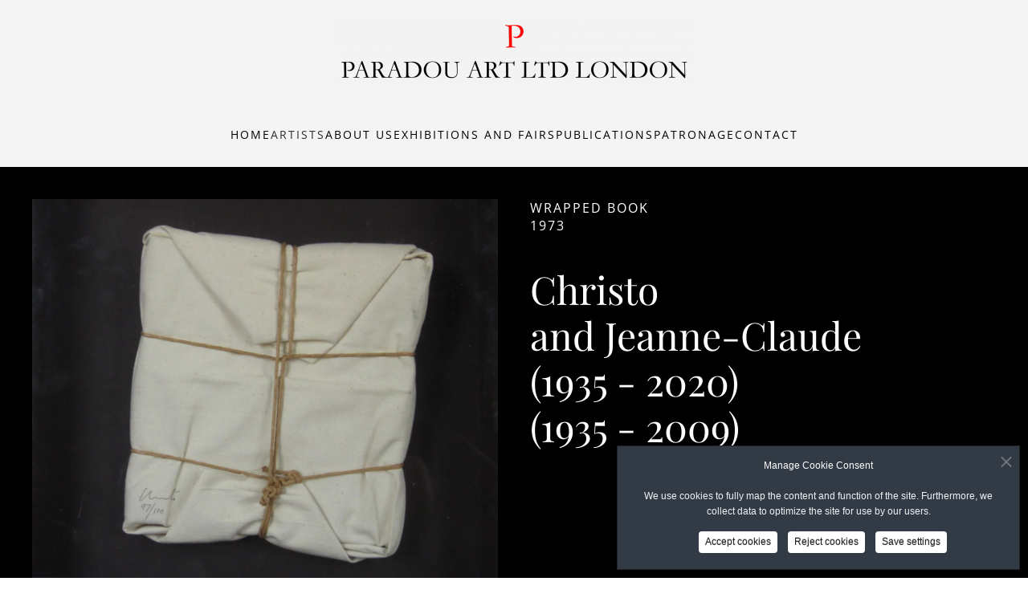

--- FILE ---
content_type: text/html; charset=utf-8
request_url: https://paradouart.com/artists/christo
body_size: 8253
content:
<!DOCTYPE html>
<html lang="en-gb" dir="ltr">
    <head>
        <meta name="viewport" content="width=device-width, initial-scale=1">
        <link rel="icon" href="/images/elements/favicon.png" sizes="any">
                <link rel="apple-touch-icon" href="/images/elements/favicon.png">
        <meta charset="utf-8">
	<meta name="author" content="Maja Berger">
	<meta name="description" content="Christo: Wrapped Book, 1973, in black show case the book Christo by David Bourdon wrapped in canvas with twine.">
	<meta name="generator" content="Joomla! - Open Source Content Management">
	<title>Christo ǀ Wrapped Book from1973</title>
<link href="/media/vendor/joomla-custom-elements/css/joomla-alert.min.css?0.4.1" rel="stylesheet">
	<link href="/media/system/css/joomla-fontawesome.min.css?4.5.32" rel="preload" as="style" onload="this.onload=null;this.rel='stylesheet'">
	<link href="/templates/yootheme/css/theme.9.css?1764165357" rel="stylesheet">
	<link href="/templates/yootheme/css/theme.update.css?4.5.32" rel="stylesheet">
	<link href="/plugins/system/cookiespolicynotificationbar/assets/css/cpnb-style.min.css" rel="stylesheet" media="all">
	<link href="/plugins/system/cookiespolicynotificationbar/assets/css/balloon.min.css" rel="stylesheet" media="all">
	<style>

/* BEGIN: Cookies Policy Notification Bar - J! system plugin (Powered by: Web357.com) */
.cpnb-outer { border-color: rgba(32, 34, 38, 1); }
.cpnb-outer.cpnb-div-position-top { border-bottom-width: 1px; }
.cpnb-outer.cpnb-div-position-bottom { border-top-width: 1px; }
.cpnb-outer.cpnb-div-position-top-left, .cpnb-outer.cpnb-div-position-top-right, .cpnb-outer.cpnb-div-position-bottom-left, .cpnb-outer.cpnb-div-position-bottom-right { border-width: 1px; }
.cpnb-message { color: #f1f1f3; }
.cpnb-message a { color: #ffffff }
.cpnb-button, .cpnb-button-ok, .cpnb-m-enableAllButton { -webkit-border-radius: 4px; -moz-border-radius: 4px; border-radius: 4px; font-size: 12px; color: #202226; background-color: rgba(255, 255, 255, 1); }
.cpnb-button:hover, .cpnb-button:focus, .cpnb-button-ok:hover, .cpnb-button-ok:focus, .cpnb-m-enableAllButton:hover, .cpnb-m-enableAllButton:focus { color: #202226; background-color: rgba(255, 255, 255, 1); }
.cpnb-button-decline, .cpnb-button-delete, .cpnb-button-decline-modal, .cpnb-m-DeclineAllButton { color: #202226; background-color: rgba(255, 255, 255, 1); }
.cpnb-button-decline:hover, .cpnb-button-decline:focus, .cpnb-button-delete:hover, .cpnb-button-delete:focus, .cpnb-button-decline-modal:hover, .cpnb-button-decline-modal:focus, .cpnb-m-DeclineAllButton:hover, .cpnb-m-DeclineAllButton:focus { color: #202226; background-color: rgba(255, 255, 255, 1); }
.cpnb-button-cancel, .cpnb-button-reload, .cpnb-button-cancel-modal { color: #202226; background-color: rgba(255, 255, 255, 1); }
.cpnb-button-cancel:hover, .cpnb-button-cancel:focus, .cpnb-button-reload:hover, .cpnb-button-reload:focus, .cpnb-button-cancel-modal:hover, .cpnb-button-cancel-modal:focus { color: #202226; background-color: rgba(255, 255, 255, 1); }
.cpnb-button-settings, .cpnb-button-settings-modal { color: #202226; background-color: rgba(255, 255, 255, 1); }
.cpnb-button-settings:hover, .cpnb-button-settings:focus, .cpnb-button-settings-modal:hover, .cpnb-button-settings-modal:focus { color: #202226; background-color: rgba(255, 255, 255, 1); }
.cpnb-button-more-default, .cpnb-button-more-modal { color: #202226; background-color: rgba(255, 255, 255, 1); }
.cpnb-button-more-default:hover, .cpnb-button-more-modal:hover, .cpnb-button-more-default:focus, .cpnb-button-more-modal:focus { color: #202226; background-color: rgba(255, 255, 255, 1); }
.cpnb-m-SaveChangesButton { color: #ffffff; background-color: rgba(133, 199, 136, 1); }
.cpnb-m-SaveChangesButton:hover, .cpnb-m-SaveChangesButton:focus { color: #ffffff; background-color: rgba(96, 153, 100, 1); }
@media only screen and (max-width: 600px) {
.cpnb-left-menu-toggle::after, .cpnb-left-menu-toggle-button {
content: "Categories";
}
}
/* END: Cookies Policy Notification Bar - J! system plugin (Powered by: Web357.com) */
</style>
<script type="application/json" class="joomla-script-options new">{"joomla.jtext":{"ERROR":"Error","MESSAGE":"Message","NOTICE":"Notice","WARNING":"Warning","JCLOSE":"Close","JOK":"OK","JOPEN":"Open"},"system.paths":{"root":"","rootFull":"https:\/\/paradouart.com\/","base":"","baseFull":"https:\/\/paradouart.com\/"},"csrf.token":"fc1b5d731c86232c5223c5f9ddfd2666"}</script>
	<script src="/media/system/js/core.min.js?a3d8f8"></script>
	<script src="/media/vendor/webcomponentsjs/js/webcomponents-bundle.min.js?2.8.0" nomodule defer></script>
	<script src="/media/system/js/joomla-hidden-mail.min.js?80d9c7" type="module"></script>
	<script src="/media/system/js/messages.min.js?9a4811" type="module"></script>
	<script src="/templates/yootheme/vendor/assets/uikit/dist/js/uikit.min.js?4.5.32"></script>
	<script src="/templates/yootheme/vendor/assets/uikit/dist/js/uikit-icons-fuse.min.js?4.5.32"></script>
	<script src="/templates/yootheme/js/theme.js?4.5.32"></script>
	<script src="/plugins/system/cookiespolicynotificationbar/assets/js/cookies-policy-notification-bar.min.js"></script>
	<script src="/plugins/system/cleantalkantispam/js/ct-functions.js?1769606219"></script>
	<script src="https://moderate.cleantalk.org/ct-bot-detector-wrapper.js"></script>
	<script type="application/ld+json">{"@context":"https://schema.org","@graph":[{"@type":"Organization","@id":"https://paradouart.com/#/schema/Organization/base","name":"PARADOU ART LTD LONDON","url":"https://paradouart.com/"},{"@type":"WebSite","@id":"https://paradouart.com/#/schema/WebSite/base","url":"https://paradouart.com/","name":"PARADOU ART LTD LONDON","publisher":{"@id":"https://paradouart.com/#/schema/Organization/base"}},{"@type":"WebPage","@id":"https://paradouart.com/#/schema/WebPage/base","url":"https://paradouart.com/artists/christo","name":"Christo ǀ Wrapped Book from1973","description":"Christo: Wrapped Book, 1973, in black show case the book Christo by David Bourdon wrapped in canvas with twine.","isPartOf":{"@id":"https://paradouart.com/#/schema/WebSite/base"},"about":{"@id":"https://paradouart.com/#/schema/Organization/base"},"inLanguage":"en-GB"},{"@type":"Article","@id":"https://paradouart.com/#/schema/com_content/article/7","name":"Christo","headline":"Christo","inLanguage":"en-GB","isPartOf":{"@id":"https://paradouart.com/#/schema/WebPage/base"}}]}</script>
	<script>window.yootheme ||= {}; var $theme = yootheme.theme = {"i18n":{"close":{"label":"Close"},"totop":{"label":"Back to top"},"marker":{"label":"Open"},"navbarToggleIcon":{"label":"Open Menu"},"paginationPrevious":{"label":"Previous page"},"paginationNext":{"label":"Next Page"},"searchIcon":{"toggle":"Open Search","submit":"Submit Search"},"slider":{"next":"Next slide","previous":"Previous slide","slideX":"Slide %s","slideLabel":"%s of %s"},"slideshow":{"next":"Next slide","previous":"Previous slide","slideX":"Slide %s","slideLabel":"%s of %s"},"lightboxPanel":{"next":"Next slide","previous":"Previous slide","slideLabel":"%s of %s","close":"Close"}}};</script>
	<script>

// BEGIN: Cookies Policy Notification Bar - J! system plugin (Powered by: Web357.com)
var cpnb_config = {"w357_joomla_caching":0,"w357_position":"bottom-right","w357_show_close_x_icon":"1","w357_hide_after_time":"display_always","w357_duration":"60","w357_animate_duration":"1000","w357_limit":"0","w357_message":"\u003Ch2\u003E\u003Cfont color=white\u003EManage Cookie Consent\u003C\/font\u003E\u003C\/h2\u003E\u003Cbr\/\u003EWe use cookies to fully map the content and function of the site. Furthermore, we collect data to optimize the site for use by our users.","w357_display_ok_btn":"1","w357_buttonText":"Accept cookies","w357_display_decline_btn":"1","w357_buttonDeclineText":"Reject cookies","w357_display_cancel_btn":"0","w357_buttonCancelText":"Cancel","w357_display_settings_btn":"1","w357_buttonSettingsText":"Save settings","w357_buttonMoreText":"More Info","w357_buttonMoreLink":"","w357_display_more_info_btn":"0","w357_fontColor":"#f1f1f3","w357_linkColor":"#ffffff","w357_fontSize":"12px","w357_backgroundColor":"rgba(50, 58, 69, 1)","w357_borderWidth":"1","w357_body_cover":"1","w357_overlay_state":"0","w357_overlay_color":"rgba(10, 10, 10, 0.3)","w357_height":"auto","w357_cookie_name":"cookiesDirective","w357_link_target":"_self","w357_popup_width":"800","w357_popup_height":"600","w357_customText":"\u003Ch1\u003ECookies Policy\u003C\/h1\u003E\r\n\u003Chr \/\u003E\r\n\u003Ch3\u003EGeneral Use\u003C\/h3\u003E\r\n\u003Cp\u003EWe use cookies, tracking pixels and related technologies on our website. Cookies are small data files that are served by our platform and stored on your device. Our site uses cookies dropped by us or third parties for a variety of purposes including to operate and personalize the website. Also, cookies may also be used to track how you use the site to target ads to you on other websites.\u003C\/p\u003E\r\n\u003Ch3\u003EThird Parties\u003C\/h3\u003E\r\n\u003Cp\u003EOur website employs the use the various third-party services. Through the use of our website, these services may place anonymous cookies on the Visitor\u0027s browser and may send their own cookies to the Visitor\u0027s cookie file. Some of these services include but are not limited to: Google, Facebook, Twitter, Adroll, MailChimp, Sucuri, Intercom and other social networks, advertising agencies, security firewalls, analytics companies and service providers. These services may also collect and use anonymous identifiers such as IP Address, HTTP Referrer, Unique Device Identifier and other non-personally identifiable information and server logs.\u003C\/p\u003E\r\n\u003Chr \/\u003E","w357_more_info_btn_type":"custom_text","w357_blockCookies":"1","w357_autoAcceptAfterScrolling":"0","w357_numOfScrolledPixelsBeforeAutoAccept":"300","w357_reloadPageAfterAccept":"0","w357_enableConfirmationAlerts":"0","w357_enableConfirmationAlertsForAcceptBtn":0,"w357_enableConfirmationAlertsForDeclineBtn":0,"w357_enableConfirmationAlertsForDeleteBtn":0,"w357_confirm_allow_msg":"Performing this action will enable all cookies set by this website. Are you sure that you want to enable all cookies on this website?","w357_confirm_delete_msg":"Performing this action will remove all cookies set by this website. Are you sure that you want to disable and delete all cookies from your browser?","w357_show_in_iframes":"1","w357_shortcode_is_enabled_on_this_page":0,"w357_base_url":"https:\/\/paradouart.com\/","w357_base_ajax_url":"https:\/\/paradouart.com\/","w357_current_url":"https:\/\/paradouart.com\/artists\/christo","w357_always_display":"0","w357_show_notification_bar":true,"w357_expiration_cookieSettings":"365","w357_expiration_cookieAccept":"365","w357_expiration_cookieDecline":"180","w357_expiration_cookieCancel":"3","w357_accept_button_class_notification_bar":"cpnb-accept-btn","w357_decline_button_class_notification_bar":"cpnb-decline-btn","w357_cancel_button_class_notification_bar":"cpnb-cancel-btn","w357_settings_button_class_notification_bar":"cpnb-settings-btn","w357_moreinfo_button_class_notification_bar":"cpnb-moreinfo-btn","w357_accept_button_class_notification_bar_modal_window":"cpnb-accept-btn-m","w357_decline_button_class_notification_bar_modal_window":"cpnb-decline-btn-m","w357_save_button_class_notification_bar_modal_window":"cpnb-save-btn-m","w357_buttons_ordering":"[\u0022ok\u0022,\u0022decline\u0022,\u0022cancel\u0022,\u0022settings\u0022,\u0022moreinfo\u0022]"};
// END: Cookies Policy Notification Bar - J! system plugin (Powered by: Web357.com)
</script>
	<script>

// BEGIN: Cookies Policy Notification Bar - J! system plugin (Powered by: Web357.com)
var cpnb_cookiesCategories = {"cookie_categories_group0":{"cookie_category_id":"required-cookies","cookie_category_name":"Required Cookies","cookie_category_description":"The Required or Functional cookies relate to the functionality of our websites and allow us to improve the service we offer to you through our websites, for example by allowing you to carry information across pages of our website to avoid you having to re-enter information, or by recognizing your preferences when you return to our website.","cookie_category_checked_by_default":"2","cookie_category_status":"1"},"cookie_categories_group1":{"cookie_category_id":"analytical-cookies","cookie_category_name":"Analytical Cookies","cookie_category_description":"Analytical cookies allow us to recognize and to count the number of visitors to our website, to see how visitors move around the website when they are using it and to record which content viewers view and are interested in. This helps us to determine how frequently particular pages and advertisements are visited and to determine the most popular areas of our website. This helps us to improve the service which we offer to you by helping us make sure our users are finding the information they are looking for, by providing anonymized demographic data to third parties in order to target advertising more appropriately to you, and by tracking the success of advertising campaigns on our website.","cookie_category_checked_by_default":"0","cookie_category_status":"0"},"cookie_categories_group2":{"cookie_category_id":"social-media-cookies","cookie_category_name":"Social Media","cookie_category_description":"These cookies allow you to share Website content with social media platforms (e.g., Facebook, Twitter, Instagram). We have no control over these cookies as they are set by the social media platforms themselves.","cookie_category_checked_by_default":"0","cookie_category_status":"1"},"cookie_categories_group3":{"cookie_category_id":"targeted-advertising-cookies","cookie_category_name":"Targeted Advertising Cookies","cookie_category_description":"Advertising and targeting cookies are used to deliver advertisements more relevant to you, but can also limit the number of times you see an advertisement and be used to chart the effectiveness of an ad campaign by tracking users’ clicks. They can also provide security in transactions. They are usually placed by third-party advertising networks with a website operator’s permission but can be placed by the operator themselves. They can remember that you have visited a website, and this information can be shared with other organizations, including other advertisers. They cannot determine who you are though, as the data collected is never linked to your profile. ","cookie_category_checked_by_default":"0","cookie_category_status":"1"}};
// END: Cookies Policy Notification Bar - J! system plugin (Powered by: Web357.com)
</script>
	<script>

// BEGIN: Cookies Policy Notification Bar - J! system plugin (Powered by: Web357.com)
var cpnb_manager = {"w357_m_modalState":"1","w357_m_floatButtonState":"1","w357_m_floatButtonPosition":"bottom_left","w357_m_HashLink":"cookies","w357_m_modal_menuItemSelectedBgColor":"rgba(200, 200, 200, 1)","w357_m_saveChangesButtonColorAfterChange":"rgba(13, 92, 45, 1)","w357_m_floatButtonIconSrc":"https:\/\/paradouart.com\/media\/plg_system_cookiespolicynotificationbar\/icons\/cpnb-cookies-manager-icon-1-64x64.png","w357_m_FloatButtonIconType":"image","w357_m_FloatButtonIconFontAwesomeName":"fas fa-cookie-bite","w357_m_FloatButtonIconFontAwesomeSize":"fa-lg","w357_m_FloatButtonIconFontAwesomeColor":"rgba(61, 47, 44, 0.84)","w357_m_FloatButtonIconUikitName":"cog","w357_m_FloatButtonIconUikitSize":"1","w357_m_FloatButtonIconUikitColor":"rgba(61, 47, 44, 0.84)","w357_m_floatButtonText":"Cookies Manager","w357_m_modalHeadingText":"Advanced Cookie Settings","w357_m_checkboxText":"Enabled","w357_m_lockedText":"(Locked)","w357_m_EnableAllButtonText":"Accept all cookies","w357_m_DeclineAllButtonText":"Essential cookies only","w357_m_SaveChangesButtonText":"Save Settings","w357_m_confirmationAlertRequiredCookies":"These cookies are strictly necessary for this website. You can\u0027t disable this category of cookies. Thank you for understanding!"};
// END: Cookies Policy Notification Bar - J! system plugin (Powered by: Web357.com)
</script>
	<script>
				const ctPublicData = {
					typeOfCookie: "simple_cookies"
				}
			</script>
	<script>var ct_setcookie = 1;</script>
	<script>ctSetCookie("ct_checkjs", "811365091", "0");</script>

    
<!-- BEGIN: Facebook -->
<script>console.log("Facebook javascript code goes here...")</script>
<!-- END: Facebook -->
</head>
    <body class="">

        <div class="uk-hidden-visually uk-notification uk-notification-top-left uk-width-auto">
            <div class="uk-notification-message">
                <a href="#tm-main" class="uk-link-reset">Skip to main content</a>
            </div>
        </div>

        
        
        <div class="tm-page">

                        


<header class="tm-header-mobile uk-hidden@m">


    
        <div class="uk-navbar-container">

            <div class="uk-container uk-container-expand">
                <nav class="uk-navbar" uk-navbar="{&quot;align&quot;:&quot;left&quot;,&quot;container&quot;:&quot;.tm-header-mobile&quot;,&quot;boundary&quot;:&quot;.tm-header-mobile .uk-navbar-container&quot;}">

                                        <div class="uk-navbar-left ">

                        
                                                    <a uk-toggle href="#tm-dialog-mobile" class="uk-navbar-toggle">

        
        <div uk-navbar-toggle-icon></div>

        
    </a>
                        
                        
                    </div>
                    
                                        <div class="uk-navbar-center">

                                                    <a href="https://paradouart.com/" aria-label="Back to home" class="uk-logo uk-navbar-item">
    <picture>
<source type="image/webp" srcset="/templates/yootheme/cache/e6/paradou_art_logo-e61987f6.webp 220w, /templates/yootheme/cache/89/paradou_art_logo-8904d3ae.webp 440w" sizes="(min-width: 220px) 220px">
<img alt="PARADOU ART LTD LONDON" loading="eager" src="/templates/yootheme/cache/43/paradou_art_logo-4367eb8c.png" width="220" height="43">
</picture></a>
                        
                        
                    </div>
                    
                    
                </nav>
            </div>

        </div>

    



        <div id="tm-dialog-mobile" uk-offcanvas="container: true; overlay: true" mode="slide">
        <div class="uk-offcanvas-bar uk-flex uk-flex-column">

                        <button class="uk-offcanvas-close uk-close-large" type="button" uk-close uk-toggle="cls: uk-close-large; mode: media; media: @s"></button>
            
                        <div class="uk-margin-auto-bottom">
                
<div class="uk-panel" id="module-menu-dialog-mobile">

    
    
<ul class="uk-nav uk-nav-default uk-nav-accordion" uk-nav="targets: &gt; .js-accordion">
    
	<li class="item-101"><a href="/">Home</a></li>
	<li class="item-111 uk-active js-accordion uk-open uk-parent"><a href>Artists <span uk-nav-parent-icon></span></a>
	<ul class="uk-nav-sub">

		<li class="item-152"><a href="/artists/alberto-giacometti">Alberto Giacometti</a></li>
		<li class="item-150"><a href="/artists/anselm-kiefer">Anselm Kiefer</a></li>
		<li class="item-140"><a href="/artists/antoni-tapies">Antoni Tapies</a></li>
		<li class="item-149"><a href="/artists/arman">Arman</a></li>
		<li class="item-113"><a href="/artists/ben-nicholson">Ben Nicholson</a></li>
		<li class="item-117 uk-active"><a href="/artists/christo">Christo</a></li>
		<li class="item-114"><a href="/artists/david-hockney">David Hockney</a></li>
		<li class="item-153"><a href="/artists/georges-braque">Georges Braque</a></li>
		<li class="item-116"><a href="/artists/giorgio-morandi">Giorgio Morandi</a></li>
		<li class="item-115"><a href="/artists/igor-mitoraj">Igor Mitoraj</a></li>
		<li class="item-118"><a href="/artists/saul-steinberg">Saul Steinberg</a></li>
		<li class="item-151"><a href="/artists/shakir-hassan-al-said">Shakir Hassan al Said</a></li>
		<li class="item-154"><a href="/artists/unique-items">Unique Items</a></li>
		<li class="item-380"><a href="/artists/mitoraj-torso">Mitoraj Torso</a></li></ul></li>
	<li class="item-108"><a href="/about-us">About us</a></li>
	<li class="item-109"><a href="/exhibitions-and-fairs">Exhibitions and Fairs</a></li>
	<li class="item-163"><a href="/publications">Publications</a></li>
	<li class="item-110"><a href="/patronage">Patronage</a></li>
	<li class="item-112"><a href="/contact">Contact</a></li></ul>

</div>

            </div>
            
            
        </div>
    </div>
    
    
    

</header>




<header class="tm-header uk-visible@m">




        <div class="tm-headerbar-default tm-headerbar tm-headerbar-top">
        <div class="uk-container">

                            <div class="uk-flex uk-flex-center"><div><a href="https://paradouart.com/" aria-label="Back to home" class="uk-logo">
    <picture>
<source type="image/webp" srcset="/templates/yootheme/cache/2e/paradou_art_logo-2e89e108.webp 450w, /templates/yootheme/cache/75/paradou_art_logo-7571de62.webp 768w, /templates/yootheme/cache/48/paradou_art_logo-48eb209f.webp 900w" sizes="(min-width: 450px) 450px">
<img alt="PARADOU ART LTD LONDON" loading="eager" src="/templates/yootheme/cache/8b/paradou_art_logo-8bf78d72.png" width="450" height="88">
</picture></a></div></div>
            
            
        </div>
    </div>
    
    
                <div uk-sticky media="@m" cls-active="uk-navbar-sticky" sel-target=".uk-navbar-container">
        
            <div class="uk-navbar-container">

                <div class="uk-container">
                    <nav class="uk-navbar" uk-navbar="{&quot;align&quot;:&quot;left&quot;,&quot;container&quot;:&quot;.tm-header &gt; [uk-sticky]&quot;,&quot;boundary&quot;:&quot;.tm-header .uk-navbar-container&quot;}">

                        
                        <div class="uk-navbar-center">

                                                            
<ul class="uk-navbar-nav">
    
	<li class="item-101"><a href="/">Home</a></li>
	<li class="item-111 uk-active uk-parent"><a role="button">Artists</a>
	<div class="uk-drop uk-navbar-dropdown" mode="hover" pos="bottom-left"><div><ul class="uk-nav uk-navbar-dropdown-nav">

		<li class="item-152"><a href="/artists/alberto-giacometti">Alberto Giacometti</a></li>
		<li class="item-150"><a href="/artists/anselm-kiefer">Anselm Kiefer</a></li>
		<li class="item-140"><a href="/artists/antoni-tapies">Antoni Tapies</a></li>
		<li class="item-149"><a href="/artists/arman">Arman</a></li>
		<li class="item-113"><a href="/artists/ben-nicholson">Ben Nicholson</a></li>
		<li class="item-117 uk-active"><a href="/artists/christo">Christo</a></li>
		<li class="item-114"><a href="/artists/david-hockney">David Hockney</a></li>
		<li class="item-153"><a href="/artists/georges-braque">Georges Braque</a></li>
		<li class="item-116"><a href="/artists/giorgio-morandi">Giorgio Morandi</a></li>
		<li class="item-115"><a href="/artists/igor-mitoraj">Igor Mitoraj</a></li>
		<li class="item-118"><a href="/artists/saul-steinberg">Saul Steinberg</a></li>
		<li class="item-151"><a href="/artists/shakir-hassan-al-said">Shakir Hassan al Said</a></li>
		<li class="item-154"><a href="/artists/unique-items">Unique Items</a></li>
		<li class="item-380"><a href="/artists/mitoraj-torso">Mitoraj Torso</a></li></ul></div></div></li>
	<li class="item-108"><a href="/about-us">About us</a></li>
	<li class="item-109"><a href="/exhibitions-and-fairs">Exhibitions and Fairs</a></li>
	<li class="item-163"><a href="/publications">Publications</a></li>
	<li class="item-110"><a href="/patronage">Patronage</a></li>
	<li class="item-112"><a href="/contact">Contact</a></li></ul>

                            
                        </div>

                        
                    </nav>
                </div>

            </div>

                </div>
        
    
    






</header>

            
            

            <main id="tm-main" >

                
                <div id="system-message-container" aria-live="polite"></div>

                <!-- Builder #page -->
<div class="uk-section-secondary uk-section uk-section-small">
    
        
        
        
            
                                <div class="uk-container">                
                    <div class="uk-grid tm-grid-expand uk-grid-margin" uk-grid>
<div class="uk-width-1-2@m">
    
        
            
            
            
                
                    
<div class="uk-margin">
    
        <div class="uk-grid uk-child-width-1-1 uk-grid-match" uk-lightbox="toggle: a[data-type];">                <div>
<div class="el-item uk-flex uk-flex-column">
        <a class="uk-flex-1 uk-panel uk-margin-remove-first-child uk-link-toggle" href="/images/art/christo_paradou_art_london_02.jpg" data-alt="Christo, Wrapped Book, 1973" data-type="image">    
        
            
                
            
            
                                

    
                <picture>
<source type="image/webp" srcset="/templates/yootheme/cache/93/christo_paradou_art_london_02-93cd0e36.webp 768w, /templates/yootheme/cache/32/christo_paradou_art_london_02-32dbaae1.webp 1024w, /templates/yootheme/cache/34/christo_paradou_art_london_02-345be8b3.webp 1356w" sizes="(min-width: 1356px) 1356px">
<img src="/templates/yootheme/cache/e5/christo_paradou_art_london_02-e574b990.jpeg" width="1356" height="1107" alt="Christo, Wrapped Book, 1973" loading="lazy" class="el-image">
</picture>        
        
    
                
                
                    

        
        
        
    
        
        
        
        
        

                
                
            
        
        </a>    
</div></div>
                </div>
    
</div>
                
            
        
    
</div>
<div class="uk-width-1-2@m">
    
        
            
            
            
                
                    
<div class="uk-h5 uk-width-2xlarge@m">        Wrapped Book<br />1973    </div>
<h1 class="uk-heading-small uk-width-2xlarge@m">        <p>Christo<br />and Jeanne-Claude<br />(1935 - 2020)<br />(1935 - 2009)</p>    </h1>
                
            
        
    
</div></div>
                                </div>                
            
        
    
</div>
<div class="uk-section-secondary uk-section">
    
        
        
        
            
                                <div class="uk-container">                
                    <div class="uk-grid tm-grid-expand uk-child-width-1-1 uk-grid-margin">
<div class="uk-width-1-1">
    
        
            
            
            
                
                    <div class="uk-panel uk-margin-medium uk-width-2xlarge@m"><p><strong>Wrapped Book, 1973</strong></p>
<ul>
<li>The book <a href="/artists/christo"><em>Christo</em></a>&nbsp;by David Bourdon wrapped in canvas with twine</li>
<li>Framed in black show case</li>
<li>Edition of 100</li>
<li>Signed and numbered 97/100</li>
<li>29 x 31 cm&nbsp; (50 x 50 x 10 cm)</li>
</ul>
<p><strong>See</strong></p>
<ul>
<li>Jörg Schellman &amp; Joséphine Benecke, <em>Christo, Prints and Objects, 1963 – 1987,&nbsp;</em><em>A Catalogue Raisonné</em>, Munich, New York, 1988, no. 68</li>
</ul></div>
<div class="uk-margin">
    
    
        
        
<a class="el-content uk-button uk-button-secondary" href="/contact">
    
        make an inquiry    
    
</a>


        
    
    
</div>

                
            
        
    
</div></div>
                                </div>                
            
        
    
</div>
<div class="uk-section-secondary uk-section uk-section-small">
    
        
        
        
            
                                <div class="uk-container">                
                    <div class="uk-grid tm-grid-expand uk-grid-margin" uk-grid>
<div class="uk-width-1-2@m">
    
        
            
            
            
                
                    
<div class="uk-margin">
    
        <div class="uk-grid uk-child-width-1-1 uk-grid-match" uk-lightbox="toggle: a[data-type];">                <div>
<div class="el-item uk-flex uk-flex-column">
        <a class="uk-flex-1 uk-panel uk-margin-remove-first-child uk-link-toggle" href="/images/art/christo_wrapped_bottle_and_cans_paradou_art.jpg" data-alt="Christo wrapped bottle and cans Paradou art" data-type="image">    
        
            
                
            
            
                                

    
                <picture>
<source type="image/webp" srcset="/templates/yootheme/cache/7c/christo_wrapped_bottle_and_cans_paradou_art-7c6565de.webp 768w, /templates/yootheme/cache/c2/christo_wrapped_bottle_and_cans_paradou_art-c2e8ca26.webp 800w" sizes="(min-width: 800px) 800px">
<img src="/templates/yootheme/cache/52/christo_wrapped_bottle_and_cans_paradou_art-52cb66f1.jpeg" width="800" height="896" alt="Christo wrapped bottle and cans Paradou art" loading="lazy" class="el-image">
</picture>        
        
    
                
                
                    

        
        
        
    
        
        
        
        
        

                
                
            
        
        </a>    
</div></div>
                </div>
    
</div>
                
            
        
    
</div>
<div class="uk-width-1-2@m">
    
        
            
            
            
                
                    
<div class="uk-h5 uk-width-2xlarge@m">        Wrapped Bottle and Cans<br />1958 – 2004    </div>
<h1 class="uk-heading-small uk-width-2xlarge@m">        Christo<br />and Jeanne-Claude<br />(1935 - 2020)<br />(1935 - 2009)    </h1>
                
            
        
    
</div></div>
                                </div>                
            
        
    
</div>
<div class="uk-section-secondary uk-section">
    
        
        
        
            
                                <div class="uk-container">                
                    <div class="uk-grid tm-grid-expand uk-child-width-1-1 uk-grid-margin">
<div class="uk-width-1-1">
    
        
            
            
            
                
                    <div class="uk-panel uk-margin-medium uk-width-2xlarge@m"><p><strong>Wrapped Bottle and Cans (project), 1958 – 2004</strong></p>
<ul>
<li>Lithograph</li>
<li>Edition of 200</li>
<li>Signed and numbered in pencil&nbsp;37/200</li>
<li>In modern wood frame</li>
<li>38 x 34 cm (69 x 64 cm)</li>
</ul>
<p>&nbsp;</p></div>
<div class="uk-margin">
    
    
        
        
<a class="el-content uk-button uk-button-secondary" href="/contact">
    
        make an inquiry    
    
</a>


        
    
    
</div>

                
            
        
    
</div></div>
                                </div>                
            
        
    
</div>

                
            </main>

            

                        <footer>
                <!-- Builder #footer -->
<div class="uk-section-muted uk-section uk-section-small">
    
        
        
        
            
                                <div class="uk-container">                
                    <div class="uk-grid tm-grid-expand uk-grid-divider uk-grid-margin" uk-grid>
<div class="uk-width-1-3@m">
    
        
            
            
            
                
                    <div class="uk-panel uk-margin"><p><strong>LINKS</strong></p>
<p><a href="/legal-notice">» Legal Notice</a><br /><a href="/privacy-policy">» Privacy Policy</a><br /><a href="/sitemap?view=html&amp;id=1">» Sitemap</a></p></div>
                
            
        
    
</div>
<div class="uk-width-1-3@m">
    
        
            
            
            
                
                    <div class="uk-panel uk-margin"><p><strong>CONTACT</strong></p>
<p>PARADOU ART LTD LONDON<br />Michael Karolus, Regina Krahl <br /><joomla-hidden-mail  is-link="1" is-email="1" first="aW5mbw==" last="cGFyYWRvdWFydC5jb20=" text="aW5mb0BwYXJhZG91YXJ0LmNvbQ==" base="" >This email address is being protected from spambots. You need JavaScript enabled to view it.</joomla-hidden-mail><br />TEL UK: +44 7590 694 250<br />TEL DE: +49 157 847 29 167</p></div>
                
            
        
    
</div>
<div class="uk-width-1-3@m">
    
        
            
            
            
                
                    <div class="uk-panel uk-margin"><p><strong>ART WORK</strong></p>
<p><a href="/">Modern and Contemporary Art</a><br /><a href="/about-us">Works on Paper</a><br /><a href="/">Sculptures</a><br /><a href="/about-us">Paintings<br /></a><a href="/about-us">Drawings<br /></a><a href="/about-us">Etchings<br /></a><a href="/about-us">Lithographs</a></p></div>
                
            
        
    
</div></div>
                                </div>                
            
        
    
</div>            </footer>
            
        </div>

        
        

    </body>
</html>
